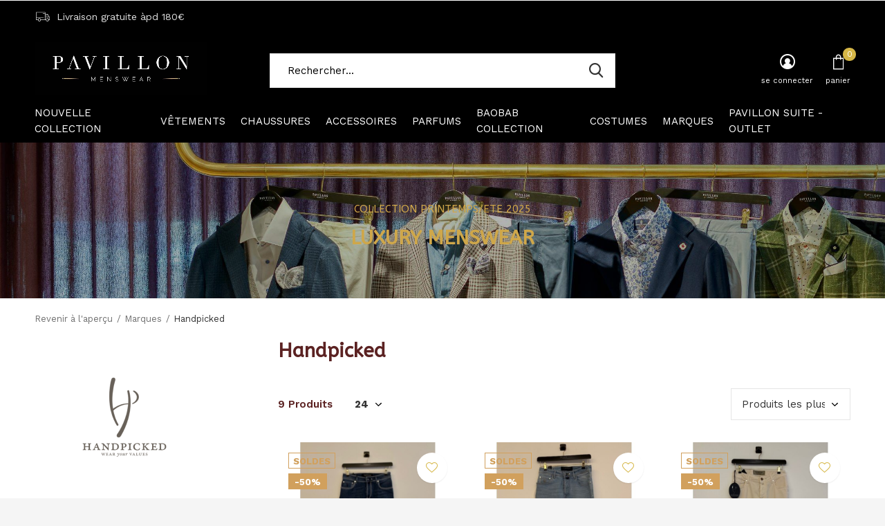

--- FILE ---
content_type: text/html;charset=utf-8
request_url: https://www.pavillonliege.be/brands/handpicked/
body_size: 12489
content:
<!doctype html>
<html class="new mobile  " lang="fr" dir="ltr">
	<head>
        <meta charset="utf-8"/>
<!-- [START] 'blocks/head.rain' -->
<!--

  (c) 2008-2026 Lightspeed Netherlands B.V.
  http://www.lightspeedhq.com
  Generated: 19-01-2026 @ 23:01:56

-->
<link rel="canonical" href="https://www.pavillonliege.be/brands/handpicked/"/>
<link rel="alternate" href="https://www.pavillonliege.be/index.rss" type="application/rss+xml" title="Nouveaux produits"/>
<meta name="robots" content="noodp,noydir"/>
<meta property="og:url" content="https://www.pavillonliege.be/brands/handpicked/?source=facebook"/>
<meta property="og:site_name" content="PAVILLON"/>
<meta property="og:title" content="Handpicked"/>
<meta property="og:description" content="Hand Picked est une marque italienne spécialiste du jean haut de gamme pour homme. Depuis 30 ans, Hand Picked confectionne des jeans de luxe grâce à l&#039;utilis"/>
<!--[if lt IE 9]>
<script src="https://cdn.webshopapp.com/assets/html5shiv.js?2025-02-20"></script>
<![endif]-->
<!-- [END] 'blocks/head.rain' -->
		<meta charset="utf-8">
		<meta http-equiv="x-ua-compatible" content="ie=edge">
		<title>Handpicked - PAVILLON</title>
		<meta name="description" content="Hand Picked est une marque italienne spécialiste du jean haut de gamme pour homme. Depuis 30 ans, Hand Picked confectionne des jeans de luxe grâce à l&#039;utilis">
		<meta name="keywords" content="Handpicked">
		<meta name="theme-color" content="#ffffff">
		<meta name="MobileOptimized" content="320">
		<meta name="HandheldFriendly" content="true">
<!-- 		<meta name="viewport" content="width=device-width,initial-scale=1,maximum-scale=1,viewport-fit=cover,target-densitydpi=device-dpi,shrink-to-fit=no"> -->
    <meta name="viewport" content="width=device-width, initial-scale=1.0, maximum-scale=5.0, user-scalable=no">
    <meta name="apple-mobile-web-app-capable" content="yes">
    <meta name="apple-mobile-web-app-status-bar-style" content="black">
		<meta name="author" content="https://www.dmws.nl">
		<link rel="preload" as="style" href="https://cdn.webshopapp.com/assets/gui-2-0.css?2025-02-20">
		<link rel="preload" as="style" href="https://cdn.webshopapp.com/assets/gui-responsive-2-0.css?2025-02-20">
		<link rel="preload" href="https://fonts.googleapis.com/css?family=Work%20Sans:100,300,400,500,600,700,800,900%7CABeeZee:100,300,400,500,600,700,800,900&display=block" as="style">
		<link rel="preload" as="style" href="https://cdn.webshopapp.com/shops/310071/themes/162415/assets/fixed.css?2025121812152120210105160803">
    <link rel="preload" as="style" href="https://cdn.webshopapp.com/shops/310071/themes/162415/assets/screen.css?2025121812152120210105160803">
		<link rel="preload" as="style" href="https://cdn.webshopapp.com/shops/310071/themes/162415/assets/custom.css?2025121812152120210105160803">
		<link rel="preload" as="font" href="https://cdn.webshopapp.com/shops/310071/themes/162415/assets/icomoon.woff2?2025121812152120210105160803">
		<link rel="preload" as="script" href="https://cdn.webshopapp.com/assets/jquery-1-9-1.js?2025-02-20">
		<link rel="preload" as="script" href="https://cdn.webshopapp.com/assets/jquery-ui-1-10-1.js?2025-02-20">
		<link rel="preload" as="script" href="https://cdn.webshopapp.com/shops/310071/themes/162415/assets/scripts.js?2025121812152120210105160803">
		<link rel="preload" as="script" href="https://cdn.webshopapp.com/shops/310071/themes/162415/assets/custom.js?2025121812152120210105160803">
    <link rel="preload" as="script" href="https://cdn.webshopapp.com/assets/gui.js?2025-02-20">
		<link href="https://fonts.googleapis.com/css?family=Work%20Sans:100,300,400,500,600,700,800,900%7CABeeZee:100,300,400,500,600,700,800,900&display=block" rel="stylesheet" type="text/css">
		<link rel="stylesheet" media="screen" href="https://cdn.webshopapp.com/assets/gui-2-0.css?2025-02-20">
		<link rel="stylesheet" media="screen" href="https://cdn.webshopapp.com/assets/gui-responsive-2-0.css?2025-02-20">
    <link rel="stylesheet" media="screen" href="https://cdn.webshopapp.com/shops/310071/themes/162415/assets/fixed.css?2025121812152120210105160803">
		<link rel="stylesheet" media="screen" href="https://cdn.webshopapp.com/shops/310071/themes/162415/assets/screen.css?2025121812152120210105160803">
		<link rel="stylesheet" media="screen" href="https://cdn.webshopapp.com/shops/310071/themes/162415/assets/custom.css?2025121812152120210105160803">
		<link rel="icon" type="image/x-icon" href="https://cdn.webshopapp.com/shops/310071/themes/162415/v/632358/assets/favicon.png?20210407174538">
		<link rel="apple-touch-icon" href="https://cdn.webshopapp.com/shops/310071/themes/162415/assets/apple-touch-icon.png?2025121812152120210105160803">
		<link rel="mask-icon" href="https://cdn.webshopapp.com/shops/310071/themes/162415/assets/safari-pinned-tab.svg?2025121812152120210105160803" color="#000000">
		<link rel="manifest" href="https://cdn.webshopapp.com/shops/310071/themes/162415/assets/manifest.json?2025121812152120210105160803">
		<link rel="preconnect" href="https://ajax.googleapis.com">
		<link rel="preconnect" href="//cdn.webshopapp.com/">
		<link rel="preconnect" href="https://fonts.googleapis.com">
		<link rel="preconnect" href="https://fonts.gstatic.com" crossorigin>
		<link rel="dns-prefetch" href="https://ajax.googleapis.com">
		<link rel="dns-prefetch" href="//cdn.webshopapp.com/">	
		<link rel="dns-prefetch" href="https://fonts.googleapis.com">
		<link rel="dns-prefetch" href="https://fonts.gstatic.com" crossorigin>
    <script src="https://cdn.webshopapp.com/assets/jquery-1-9-1.js?2025-02-20"></script>
    <script src="https://cdn.webshopapp.com/assets/jquery-ui-1-10-1.js?2025-02-20"></script>
		<meta name="msapplication-config" content="https://cdn.webshopapp.com/shops/310071/themes/162415/assets/browserconfig.xml?2025121812152120210105160803">
<meta property="og:title" content="Handpicked">
<meta property="og:type" content="website"> 
<meta property="og:description" content="Hand Picked est une marque italienne spécialiste du jean haut de gamme pour homme. Depuis 30 ans, Hand Picked confectionne des jeans de luxe grâce à l&#039;utilis">
<meta property="og:site_name" content="PAVILLON">
<meta property="og:url" content="https://www.pavillonliege.be/">
<meta property="og:image" content="https://cdn.webshopapp.com/shops/310071/themes/162415/assets/hero-1-image.jpg?2025121812152120210105160803">
<meta name="twitter:title" content="Handpicked">
<meta name="twitter:description" content="Hand Picked est une marque italienne spécialiste du jean haut de gamme pour homme. Depuis 30 ans, Hand Picked confectionne des jeans de luxe grâce à l&#039;utilis">
<meta name="twitter:site" content="PAVILLON">
<meta name="twitter:card" content="https://cdn.webshopapp.com/shops/310071/themes/162415/v/2597142/assets/logo.png?20250320091217">
<meta name="twitter:image" content="https://cdn.webshopapp.com/shops/310071/themes/162415/assets/hero-1-image.jpg?2025121812152120210105160803">
<script type="application/ld+json">
  [
        {
      "@context": "http://schema.org/",
      "@type": "Organization",
      "url": "https://www.pavillonliege.be/",
      "name": "PAVILLON",
      "legalName": "PAVILLON",
      "description": "Hand Picked est une marque italienne spécialiste du jean haut de gamme pour homme. Depuis 30 ans, Hand Picked confectionne des jeans de luxe grâce à l&#039;utilis",
      "logo": "https://cdn.webshopapp.com/shops/310071/themes/162415/v/2597142/assets/logo.png?20250320091217",
      "image": "https://cdn.webshopapp.com/shops/310071/themes/162415/assets/hero-1-image.jpg?2025121812152120210105160803",
      "contactPoint": {
        "@type": "ContactPoint",
        "contactType": "Customer service",
        "telephone": "+32 (0)4 338 20 58"
      },
      "address": {
        "@type": "PostalAddress",
        "streetAddress": "Route du Condroz 92A",
        "addressLocality": "BELGIQUE",
        "postalCode": "4100 BONCELLES",
        "addressCountry": "FR"
      }
         
    },
    { 
      "@context": "http://schema.org", 
      "@type": "WebSite", 
      "url": "https://www.pavillonliege.be/", 
      "name": "PAVILLON",
      "description": "Hand Picked est une marque italienne spécialiste du jean haut de gamme pour homme. Depuis 30 ans, Hand Picked confectionne des jeans de luxe grâce à l&#039;utilis",
      "author": [
        {
          "@type": "Organization",
          "url": "https://www.dmws.nl/",
          "name": "DMWS B.V.",
          "address": {
            "@type": "PostalAddress",
            "streetAddress": "Klokgebouw 195 (Strijp-S)",
            "addressLocality": "Eindhoven",
            "addressRegion": "NB",
            "postalCode": "5617 AB",
            "addressCountry": "NL"
          }
        }
      ]
    }
  ]
</script>    	</head>
	<body>
  	    <ul class="hidden-data hidden"><li>310071</li><li>162415</li><li>nee</li><li>fr</li><li>live</li><li>contact//pavillonliege/be</li><li>https://www.pavillonliege.be/</li></ul><div id="root" ><header id="top" class="v1 static"><p id="logo" ><a href="https://www.pavillonliege.be/" accesskey="h"><img src="https://cdn.webshopapp.com/shops/310071/themes/162415/v/2597142/assets/logo.png?20250320091217" alt="PAVILLON"></a></p><nav id="skip"><ul><li><a href="#nav" accesskey="n">Ga naar navigatie (n)</a></li><li><a href="#content" accesskey="c">Ga naar inhoud (c)</a></li><li><a href="#footer" accesskey="f">Ga naar footer (f)</a></li></ul></nav><nav id="nav" aria-label="catégories" class=""><ul><li class="menu-uppercase"><a  href="https://www.pavillonliege.be/nouvelle-collection/">NOUVELLE COLLECTION</a></li><li class="menu-uppercase"><a  href="https://www.pavillonliege.be/vetements/">VÊTEMENTS</a><div><div><h3><a href="https://www.pavillonliege.be/vetements/manteaux-vestes/">MANTEAUX &amp; VESTES</a></h3></div><div><h3><a href="https://www.pavillonliege.be/vetements/blazers-gilets/">BLAZERS &amp; GILETS</a></h3></div><div><h3><a href="https://www.pavillonliege.be/vetements/pulls/">PULLS</a></h3></div><div><h3><a href="https://www.pavillonliege.be/vetements/chemises/">CHEMISES</a></h3></div><div><h3><a href="https://www.pavillonliege.be/vetements/t-shirts-polos/">T-SHIRTS &amp; POLOS</a></h3></div><div><h3><a href="https://www.pavillonliege.be/vetements/jeans/">JEANS</a></h3></div><div><h3><a href="https://www.pavillonliege.be/vetements/pantalons/">PANTALONS</a></h3></div><div><h3><a href="https://www.pavillonliege.be/vetements/shorts/">SHORTS</a></h3></div></div></li><li class="menu-uppercase"><a  href="https://www.pavillonliege.be/chaussures/">CHAUSSURES</a><div><div><h3><a href="https://www.pavillonliege.be/chaussures/chaussures/">CHAUSSURES</a></h3></div><div><h3><a href="https://www.pavillonliege.be/chaussures/sneakers/">SNEAKERS</a></h3></div><div><h3><a href="https://www.pavillonliege.be/chaussures/entretien-accessoires/">ENTRETIEN &amp; ACCESSOIRES</a></h3></div></div></li><li class="menu-uppercase"><a  href="https://www.pavillonliege.be/accessoires/">ACCESSOIRES</a><div><div><h3><a href="https://www.pavillonliege.be/accessoires/sous-vetements/">SOUS-VETEMENTS</a></h3></div><div><h3><a href="https://www.pavillonliege.be/accessoires/casquettes/">CASQUETTES </a></h3></div><div><h3><a href="https://www.pavillonliege.be/accessoires/ceintures/">CEINTURES</a></h3></div><div><h3><a href="https://www.pavillonliege.be/accessoires/foulards-echarpes/">FOULARDS &amp; ÉCHARPES</a></h3></div><div><h3><a href="https://www.pavillonliege.be/accessoires/cravates/">CRAVATES</a></h3></div><div><h3><a href="https://www.pavillonliege.be/accessoires/pochettes/">POCHETTES</a></h3></div></div></li><li class="menu-uppercase"><a  href="https://www.pavillonliege.be/parfums/">PARFUMS</a></li><li class="menu-uppercase"><a  href="https://www.pavillonliege.be/baobab-collection/">BAOBAB COLLECTION</a><div><div><h3><a href="https://www.pavillonliege.be/baobab-collection/bougies/">BOUGIES</a></h3></div><div><h3><a href="https://www.pavillonliege.be/baobab-collection/diffuseurs-de-parfum/">DIFFUSEURS DE PARFUM</a></h3></div><div><h3><a href="https://www.pavillonliege.be/baobab-collection/chandelles-bougeoirs/">CHANDELLES &amp; BOUGEOIRS</a></h3></div><div><h3><a href="https://www.pavillonliege.be/baobab-collection/my-first-baobab/">MY FIRST BAOBAB</a></h3></div><div><h3><a href="https://www.pavillonliege.be/baobab-collection/accessoires/">ACCESSOIRES</a></h3></div><div><h3><a href="https://www.pavillonliege.be/baobab-collection/recharges/">RECHARGES</a></h3></div></div></li><li class="menu-uppercase"><a  href="https://www.pavillonliege.be/costumes/">COSTUMES</a></li><li class="menu-uppercase"><a  href="https://www.pavillonliege.be/marques/">MARQUES</a><div><div><h3><a href="https://www.pavillonliege.be/marques/hogan/">HOGAN</a></h3></div><div><h3><a href="https://www.pavillonliege.be/marques/jacob-cohen/">JACOB COHEN</a></h3></div><div><h3><a href="https://www.pavillonliege.be/marques/parajumpers/">PARAJUMPERS</a></h3></div><div><h3><a href="https://www.pavillonliege.be/marques/herno/">HERNO</a></h3></div><div><h3><a href="https://www.pavillonliege.be/marques/premiata/">PREMIATA</a></h3></div><div><h3><a href="https://www.pavillonliege.be/marques/baobab-collection/">BAOBAB COLLECTION</a></h3></div><div><h3><a href="https://www.pavillonliege.be/marques/gran-sasso/">GRAN SASSO</a></h3></div><div><h3><a href="https://www.pavillonliege.be/marques/lardini/">LARDINI</a></h3></div><div><h3><a href="https://www.pavillonliege.be/marques/fusalp/">FUSALP</a></h3></div><div><h3><a href="https://www.pavillonliege.be/marques/doucals/">DOUCAL&#039;S</a></h3></div><div><h3><a href="https://www.pavillonliege.be/marques/fedeli/">FEDELI</a></h3></div><div><h3><a href="https://www.pavillonliege.be/marques/pt-torino/">PT TORINO </a></h3></div><div><h3><a href="https://www.pavillonliege.be/marques/la-boucle/">LA BOUCLE </a></h3></div><div><h3><a href="https://www.pavillonliege.be/marques/bolzonella/">BOLZONELLA</a></h3></div><div><h3><a href="https://www.pavillonliege.be/marques/pierre-louis-mascia/">PIERRE-LOUIS MASCIA</a></h3></div><div><h3><a href="https://www.pavillonliege.be/marques/creed-since-1760/">CREED Since 1760</a></h3></div><div><h3><a href="https://www.pavillonliege.be/marques/handpicked/">HANDPICKED</a></h3></div><div><h3><a href="https://www.pavillonliege.be/marques/berwich/">BERWICH</a></h3></div><div><h3><a href="https://www.pavillonliege.be/marques/mc-alson/">MC ALSON</a></h3></div><div><h3><a href="https://www.pavillonliege.be/marques/latorre/">LATORRE</a></h3></div><div><h3><a href="https://www.pavillonliege.be/marques/rosi-collection/">ROSI COLLECTION</a></h3></div><div><h3><a href="https://www.pavillonliege.be/marques/alberto-luti/">ALBERTO LUTI</a></h3></div><div><h3><a href="https://www.pavillonliege.be/marques/rivieras/">RIVIERAS</a></h3></div><div><h3><a href="https://www.pavillonliege.be/marques/rfr/">RFR </a></h3></div><div><h3><a href="https://www.pavillonliege.be/marques/scabal/">SCABAL</a></h3></div><div><h3><a href="https://www.pavillonliege.be/marques/eton/">ETON</a></h3></div><div><h3><a href="https://www.pavillonliege.be/marques/santaniello/">Santaniello</a></h3></div></div></li><li class="menu-uppercase"><a  href="https://www.pavillonliege.be/pavillon-suite-outlet/">PAVILLON Suite - OUTLET</a><div><div><h3><a href="https://www.pavillonliege.be/pavillon-suite-outlet/vestes-blousons-manteaux/">VESTES, BLOUSONS &amp; MANTEAUX</a></h3></div><div><h3><a href="https://www.pavillonliege.be/pavillon-suite-outlet/blazers-gilets/">BLAZERS &amp; GILETS</a></h3></div><div><h3><a href="https://www.pavillonliege.be/pavillon-suite-outlet/pulls-sweats/">PULLS &amp; SWEATS</a></h3></div><div><h3><a href="https://www.pavillonliege.be/pavillon-suite-outlet/chemises/">CHEMISES</a></h3></div><div><h3><a href="https://www.pavillonliege.be/pavillon-suite-outlet/t-shirts-polos/">T-SHIRTS &amp; POLOS</a></h3></div><div><h3><a href="https://www.pavillonliege.be/pavillon-suite-outlet/jeans/">JEANS</a></h3></div><div><h3><a href="https://www.pavillonliege.be/pavillon-suite-outlet/pantalons/">PANTALONS</a></h3></div><div><h3><a href="https://www.pavillonliege.be/pavillon-suite-outlet/shorts/">SHORTS</a></h3></div><div><h3><a href="https://www.pavillonliege.be/pavillon-suite-outlet/chaussures/">CHAUSSURES</a></h3></div><div><h3><a href="https://www.pavillonliege.be/pavillon-suite-outlet/sneakers/">SNEAKERS</a></h3></div></div></li></ul><ul><li class="search"><a href="./"><i class="icon-zoom2"></i><span>rechercher</span></a></li><li class="login"><a href=""><i class="icon-user-circle"></i><span>se connecter</span></a></li><li class="cart"><a href="https://www.pavillonliege.be/cart/"><i class="icon-bag3"></i><span>panier</span><span class="no">0</span></a></li></ul></nav><div class="bar"><ul class="list-usp"><li><i class="icon-truck"></i> Livraison gratuite àpd 180€</li></ul></div><form action="https://www.pavillonliege.be/search/" method="get" id="formSearch" data-search-type="desktop"><p><label for="q">Rechercher...</label><input id="q" name="q" type="search" value="" autocomplete="off" required data-input="desktop"><button type="submit">Rechercher</button></p><div class="search-autocomplete" data-search-type="desktop"><ul class="list-cart small m20"></ul><h2>Suggestions</h2><ul class="list-box"><li><a href="https://www.pavillonliege.be/tags/boxer/">Boxer</a></li><li><a href="https://www.pavillonliege.be/tags/ferrante/">Ferrante</a></li><li><a href="https://www.pavillonliege.be/tags/hackett-london/">Hackett London</a></li><li><a href="https://www.pavillonliege.be/tags/menswear/">Menswear</a></li><li><a href="https://www.pavillonliege.be/tags/printemps/">Printemps</a></li><li><a href="https://www.pavillonliege.be/tags/accessoires/">accessoires</a></li><li><a href="https://www.pavillonliege.be/tags/baobab/">baobab</a></li><li><a href="https://www.pavillonliege.be/tags/blazer/">blazer</a></li><li><a href="https://www.pavillonliege.be/tags/boncelles/">boncelles</a></li><li><a href="https://www.pavillonliege.be/tags/bougies/">bougies</a></li></ul></div></form></header><main id="content" class="dmws_perfect-filter-page"><header class="heading-wide text-center"><h2><span>COLLECTION PRINTEMPS/ETE 2025</span> LUXURY MENSWEAR</h2><figure><img src="https://cdn.webshopapp.com/shops/310071/themes/162415/v/737540/assets/announcement-image.jpg?20210623181153" alt="Handpicked" width="1900" height="225"></figure></header><nav class="nav-breadcrumbs mobile-hide"><ul><li><a href="https://www.pavillonliege.be/brands/">Revenir à l&#039;aperçu</a></li><li><a href="https://www.pavillonliege.be/brands/">Marques</a></li><li>Handpicked</li></ul></nav><div class="cols-c "><article><header><h1 class="m20">Handpicked</h1><p class="link-btn wide desktop-hide"><a href="./" class="b toggle-filters">Filter</a></p></header><form action="https://www.pavillonliege.be/brands/handpicked/" method="get" class="form-sort" id="filter_form"><h5 style="z-index: 45;" class="mobile-hide">9 Produits</h5><p class="blank strong"><label for="limit">Afficher:</label><select id="limit" name="limit" onchange="$('#formSortModeLimit').submit();"><option value="12">12</option><option value="24" selected="selected">24</option><option value="36">36</option><option value="72">72</option></select></p><p class="text-right"><label class="hidden" for="sort">Trier par:</label><select id="sortselect" name="sort"><option value="sort-by" selected disabled>Trier par</option><option value="popular">Les plus vus</option><option value="newest" selected="selected">Produits les plus récents</option><option value="lowest">Prix le plus bas</option><option value="highest">Prix le plus élevé</option><option value="asc">Noms en ordre croissant</option><option value="desc">Noms en ordre décroissant</option></select></p></form><ul class="list-collection  "><li class=" " data-url="https://www.pavillonliege.be/jean-ravello-c02845-w2-002.html?format=json" data-image-size="410x610x"><div class="img"><figure><a href="https://www.pavillonliege.be/jean-ravello-c02845-w2-002.html"><img src="https://dummyimage.com/660x660/fff.png/fff" data-src="https://cdn.webshopapp.com/shops/310071/files/488490210/660x660x2/jean-ravello-c02845-w2-002.jpg" alt="Jean RAVELLO C02845 W2 002" width="310" height="310" class="first-image"></a></figure><form action="https://www.pavillonliege.be/cart/add/311244879/" method="post" class="variant-select-snippet" data-novariantid="156678951" data-problem="https://www.pavillonliege.be/jean-ravello-c02845-w2-002.html"><p><span class="variant"><select></select></span><button class="add-size-to-cart full-width" type="">Ajouter au panier</button></p></form><p class="btn"><a href="javascript:;" class="open-login"><i class="icon-heart"></i><span>Login pour la liste de souhaits</span></a></p></div><ul class="label"><li class="overlay-c mobile-hide">Soldes</li><li class="overlay-c fill">-50%</li></ul><p>Handpicked</p><h3 ><a href="https://www.pavillonliege.be/jean-ravello-c02845-w2-002.html">Jean RAVELLO C02845 W2 002</a></h3><p class="price">€160,00<span>€320,00</span><span class="legal">Taxes incluses</span></p></li><li class=" " data-url="https://www.pavillonliege.be/jean-ravello-limited-wash-4-handpicked.html?format=json" data-image-size="410x610x"><div class="img"><figure><a href="https://www.pavillonliege.be/jean-ravello-limited-wash-4-handpicked.html"><img src="https://dummyimage.com/660x660/fff.png/fff" data-src="https://cdn.webshopapp.com/shops/310071/files/488493654/660x660x2/jean-ravello-limited-wash-4-handpicked.jpg" alt="Jean Ravello Limited Wash 4 HandPicked" width="310" height="310" class="first-image"></a></figure><form action="https://www.pavillonliege.be/cart/add/310596243/" method="post" class="variant-select-snippet" data-novariantid="156340610" data-problem="https://www.pavillonliege.be/jean-ravello-limited-wash-4-handpicked.html"><p><span class="variant"><select></select></span><button class="add-size-to-cart full-width" type="">Ajouter au panier</button></p></form><p class="btn"><a href="javascript:;" class="open-login"><i class="icon-heart"></i><span>Login pour la liste de souhaits</span></a></p></div><ul class="label"><li class="overlay-c mobile-hide">Soldes</li><li class="overlay-c fill">-50%</li></ul><p>Handpicked</p><h3 ><a href="https://www.pavillonliege.be/jean-ravello-limited-wash-4-handpicked.html">Jean Ravello Limited Wash 4 HandPicked</a></h3><p class="price">€195,00<span>€390,00</span><span class="legal">Taxes incluses</span></p></li><li class=" " data-url="https://www.pavillonliege.be/pantalon-ravello-c-03299-s-110-handpicked.html?format=json" data-image-size="410x610x"><div class="img"><figure><a href="https://www.pavillonliege.be/pantalon-ravello-c-03299-s-110-handpicked.html"><img src="https://dummyimage.com/660x660/fff.png/fff" data-src="https://cdn.webshopapp.com/shops/310071/files/488492297/660x660x2/pantalon-ravello-c-03299-s-110-handpicked.jpg" alt="Pantalon RAVELLO C 03299 S 110 HandPicked" width="310" height="310" class="first-image"></a></figure><form action="https://www.pavillonliege.be/cart/add/309974073/" method="post" class="variant-select-snippet" data-novariantid="156037137" data-problem="https://www.pavillonliege.be/pantalon-ravello-c-03299-s-110-handpicked.html"><p><span class="variant"><select></select></span><button class="add-size-to-cart full-width" type="">Ajouter au panier</button></p></form><p class="btn"><a href="javascript:;" class="open-login"><i class="icon-heart"></i><span>Login pour la liste de souhaits</span></a></p></div><ul class="label"><li class="overlay-c mobile-hide">Soldes</li><li class="overlay-c fill">-50%</li></ul><p>Handpicked</p><h3 ><a href="https://www.pavillonliege.be/pantalon-ravello-c-03299-s-110-handpicked.html">Pantalon RAVELLO C 03299 S 110 HandPicked</a></h3><p class="price">€149,50<span>€299,00</span><span class="legal">Taxes incluses</span></p></li><li class=" " data-url="https://www.pavillonliege.be/jean-ravello-c-00919-w4-004-handpicked-155800560.html?format=json" data-image-size="410x610x"><div class="img"><figure><a href="https://www.pavillonliege.be/jean-ravello-c-00919-w4-004-handpicked-155800560.html"><img src="https://dummyimage.com/660x660/fff.png/fff" data-src="https://cdn.webshopapp.com/shops/310071/files/488492463/660x660x2/jean-ravello-c-00919-w4-004-handpicked.jpg" alt="Jean RAVELLO - C - 00919 - W4 - 004 Handpicked" width="310" height="310" class="first-image"></a></figure><form action="https://www.pavillonliege.be/cart/add/309521223/" method="post" class="variant-select-snippet" data-novariantid="155800560" data-problem="https://www.pavillonliege.be/jean-ravello-c-00919-w4-004-handpicked-155800560.html"><p><span class="variant"><select></select></span><button class="add-size-to-cart full-width" type="">Ajouter au panier</button></p></form><p class="btn"><a href="javascript:;" class="open-login"><i class="icon-heart"></i><span>Login pour la liste de souhaits</span></a></p></div><ul class="label"><li class="overlay-c mobile-hide">Soldes</li><li class="overlay-c fill">-50%</li></ul><p>Handpicked</p><h3 ><a href="https://www.pavillonliege.be/jean-ravello-c-00919-w4-004-handpicked-155800560.html">Jean RAVELLO - C - 00919 - W4 - 004 Handpicked</a></h3><p class="price">€169,50<span>€339,00</span><span class="legal">Taxes incluses</span></p></li><li class=" " data-url="https://www.pavillonliege.be/jean-bleu-clair-delave-badge-jaune-handpicked.html?format=json" data-image-size="410x610x"><div class="img"><figure><a href="https://www.pavillonliege.be/jean-bleu-clair-delave-badge-jaune-handpicked.html"><img src="https://dummyimage.com/660x660/fff.png/fff" data-src="https://cdn.webshopapp.com/shops/310071/files/457922596/660x660x2/jean-bleu-clair-delave-badge-jaune-handpicked.jpg" alt="Jean bleu clair délavé badge jaune - Handpicked" width="310" height="310" class="first-image"></a></figure><form action="https://www.pavillonliege.be/cart/add/296662608/" method="post" class="variant-select-snippet" data-novariantid="149960674" data-problem="https://www.pavillonliege.be/jean-bleu-clair-delave-badge-jaune-handpicked.html"><p><span class="variant"><select></select></span><button class="add-size-to-cart full-width" type="">Ajouter au panier</button></p></form><p class="btn"><a href="javascript:;" class="open-login"><i class="icon-heart"></i><span>Login pour la liste de souhaits</span></a></p></div><ul class="label"><li class="overlay-c mobile-hide">Soldes</li><li class="overlay-c fill">-50%</li></ul><p>Handpicked</p><h3 ><a href="https://www.pavillonliege.be/jean-bleu-clair-delave-badge-jaune-handpicked.html">Jean bleu clair délavé badge jaune - Handpicked</a></h3><p class="price">€169,50<span>€339,00</span><span class="legal">Taxes incluses</span></p></li><li class=" " data-url="https://www.pavillonliege.be/pantalon-acquerello-azzurro-handpicked.html?format=json" data-image-size="410x610x"><div class="img"><figure><a href="https://www.pavillonliege.be/pantalon-acquerello-azzurro-handpicked.html"><img src="https://dummyimage.com/660x660/fff.png/fff" data-src="https://cdn.webshopapp.com/shops/310071/files/457924245/660x660x2/pantalon-acquerello-azzurro-handpicked.jpg" alt="Pantalon Acquerello Azzurro -  Handpicked" width="310" height="310" class="first-image"></a></figure><form action="https://www.pavillonliege.be/cart/add/296661267/" method="post" class="variant-select-snippet" data-novariantid="149960289" data-problem="https://www.pavillonliege.be/pantalon-acquerello-azzurro-handpicked.html"><p><span class="variant"><select></select></span><button class="add-size-to-cart full-width" type="">Ajouter au panier</button></p></form><p class="btn"><a href="javascript:;" class="open-login"><i class="icon-heart"></i><span>Login pour la liste de souhaits</span></a></p></div><ul class="label"><li class="overlay-c mobile-hide">Soldes</li><li class="overlay-c fill">-50%</li></ul><p>Handpicked</p><h3 ><a href="https://www.pavillonliege.be/pantalon-acquerello-azzurro-handpicked.html">Pantalon Acquerello Azzurro -  Handpicked</a></h3><p class="price">€149,50<span>€299,00</span><span class="legal">Taxes incluses</span></p></li><li class=" " data-url="https://www.pavillonliege.be/pantalon-foret-noire-en-velours-de-coton-souple-et.html?format=json" data-image-size="410x610x"><div class="img"><figure><a href="https://www.pavillonliege.be/pantalon-foret-noire-en-velours-de-coton-souple-et.html"><img src="https://dummyimage.com/660x660/fff.png/fff" data-src="https://cdn.webshopapp.com/shops/310071/files/475969276/660x660x2/pantalon-foret-noire-en-velours-de-coton-souple-et.jpg" alt="Pantalon Forêt-Noire en velours de coton souple et côtelé - Handpicked" width="310" height="310" class="first-image"></a></figure><form action="https://www.pavillonliege.be/cart/add/288552618/" method="post" class="variant-select-snippet" data-novariantid="146132658" data-problem="https://www.pavillonliege.be/pantalon-foret-noire-en-velours-de-coton-souple-et.html"><p><span class="variant"><select></select></span><button class="add-size-to-cart full-width" type="">Ajouter au panier</button></p></form><p class="btn"><a href="javascript:;" class="open-login"><i class="icon-heart"></i><span>Login pour la liste de souhaits</span></a></p></div><ul class="label"><li class="overlay-c mobile-hide">Soldes</li><li class="overlay-c fill">-50%</li></ul><p>Handpicked</p><h3 ><a href="https://www.pavillonliege.be/pantalon-foret-noire-en-velours-de-coton-souple-et.html">Pantalon Forêt-Noire en velours de coton souple et côtelé - Handpicked</a></h3><p class="price">€139,50<span>€279,00</span><span class="legal">Taxes incluses</span></p></li><li class=" " data-url="https://www.pavillonliege.be/jean-en-coton-leger-noir-badge-brun-handpicked.html?format=json" data-image-size="410x610x"><div class="img"><figure><a href="https://www.pavillonliege.be/jean-en-coton-leger-noir-badge-brun-handpicked.html"><img src="https://dummyimage.com/660x660/fff.png/fff" data-src="https://cdn.webshopapp.com/shops/310071/files/488490636/660x660x2/jean-en-coton-leger-noir-badge-brun-handpicked.jpg" alt="Jean en coton léger noir badge brun - Handpicked" width="310" height="310" class="first-image"></a></figure><form action="https://www.pavillonliege.be/cart/add/288549062/" method="post" class="variant-select-snippet" data-novariantid="146131300" data-problem="https://www.pavillonliege.be/jean-en-coton-leger-noir-badge-brun-handpicked.html"><p><span class="variant"><select></select></span><button class="add-size-to-cart full-width" type="">Ajouter au panier</button></p></form><p class="btn"><a href="javascript:;" class="open-login"><i class="icon-heart"></i><span>Login pour la liste de souhaits</span></a></p></div><ul class="label"><li class="overlay-c mobile-hide">Soldes</li><li class="overlay-c fill">-50%</li></ul><p>Handpicked</p><h3 ><a href="https://www.pavillonliege.be/jean-en-coton-leger-noir-badge-brun-handpicked.html">Jean en coton léger noir badge brun - Handpicked</a></h3><p class="price">€139,50<span>€279,00</span><span class="legal">Taxes incluses</span></p></li><li class=" " data-url="https://www.pavillonliege.be/jean-orvieto-blanc-badge-daim-brun-handpicked.html?format=json" data-image-size="410x610x"><div class="img"><figure><a href="https://www.pavillonliege.be/jean-orvieto-blanc-badge-daim-brun-handpicked.html"><img src="https://dummyimage.com/660x660/fff.png/fff" data-src="https://cdn.webshopapp.com/shops/310071/files/424122417/660x660x2/jean-orvieto-blanc-badge-daim-orange.jpg" alt="Jean Orvieto Blanc - Badge Daim Orange" width="310" height="310" class="first-image"></a></figure><form action="https://www.pavillonliege.be/cart/add/279843857/" method="post" class="variant-select-snippet" data-novariantid="141705412" data-problem="https://www.pavillonliege.be/jean-orvieto-blanc-badge-daim-brun-handpicked.html"><p><span class="variant"><select></select></span><button class="add-size-to-cart full-width" type="">Ajouter au panier</button></p></form><p class="btn"><a href="javascript:;" class="open-login"><i class="icon-heart"></i><span>Login pour la liste de souhaits</span></a></p></div><ul class="label"><li class="overlay-c mobile-hide">Soldes</li><li class="overlay-c fill">-50%</li></ul><p>Handpicked</p><h3 ><a href="https://www.pavillonliege.be/jean-orvieto-blanc-badge-daim-brun-handpicked.html">Jean Orvieto Blanc - Badge Daim Orange</a></h3><p class="price">€134,50<span>€269,00</span><span class="legal">Taxes incluses</span></p></li></ul><hr><footer class="text-center m70"><p>Vu de 9 à 9 produits</p></footer><footer><p>Hand Picked est une marque italienne spécialiste du jean haut de gamme pour homme. Depuis 30 ans, Hand Picked confectionne des jeans de luxe grâce à l'utilisation de matières de qualité, uniques sur le marché. Les jeans Hand Picked sont le fruit du savoir-faire italien, basé sur l'emploi de tissus innovants et un travail artisanal sans égal. Le denim devient une véritable œuvre d'art où chaque détail a son importance. Les jeans Hand Picked sont des pièces intemporelles, modernes et éco-responsables. </p></footer></article><aside><form action="https://www.pavillonliege.be/brands/handpicked/" method="get" class="form-filter" id="filter_form"><h5 class="desktop-hide">Filtrer par</h5><input type="hidden" name="limit" value="24" id="filter_form_limit_vertical" /><input type="hidden" name="sort" value="newest" id="filter_form_sort_vertical" /><figure><img src="https://cdn.webshopapp.com/shops/310071/files/455380871/520x460x2/image.jpg" alt="Handpicked" width="260" height="230"></figure><h5 class="toggle ">Marques</h5><ul class=""><li><input id="filter_vertical_0" type="radio" name="brand" value="0" checked="checked"><label for="filter_vertical_0">
        Toutes les marques      </label></li><li><input id="filter_vertical_4518205" type="radio" name="brand" value="4518205" ><label for="filter_vertical_4518205">
        Handpicked      </label></li></ul><h5 class="toggle ">Prix</h5><div class="ui-slider-a "><p><label for="min">Min</label><input type="number" id="min" name="min" value="0" min="0"></p><p><label for="max">Max</label><input type="text" id="max" name="max" value="400" max="400"></p></div></form></aside></div></main><aside id="cart"><h5>Panier</h5><p>
    Il n&#039;y a aucun article dans votre panier...
  </p><p class="submit"><span><span>Montant à ajouter pour la livraison gratuite</span> €150,00</span><span class="strong"><span>Total avec les taxes</span> €0,00</span><a href="https://www.pavillonliege.be/cart/">Paiement</a></p></aside><form action="https://www.pavillonliege.be/account/loginPost/" method="post" id="login"><h5>Se connecter</h5><p><label for="lc">Adresse courriel</label><input type="email" id="lc" name="email" autocomplete='email' placeholder="Adresse courriel" required></p><p><label for="ld">Mot de passe</label><input type="password" id="ld" name="password" autocomplete='current-password' placeholder="Mot de passe" required><a href="https://www.pavillonliege.be/account/password/">Mot de passe oublié?</a></p><p><button class="side-login-button" type="submit">Se connecter</button></p><footer><ul class="list-checks"><li>Toutes vos commandes et retours en un seul endroit</li><li>Le processus de commande est encore plus rapide</li><li>Votre panier est stocké, toujours et partout</li></ul><p class="link-btn"><a class="" href="https://www.pavillonliege.be/account/register/">S&#039;inscrire</a></p></footer><input type="hidden" name="key" value="b6db96da2f23d880d9e18652115137db" /><input type="hidden" name="type" value="login" /></form><p id="compare-btn" ><a class="open-compare"><i class="icon-compare"></i><span>comparer</span><span class="compare-items" data-compare-items>0</span></a></p><aside id="compare"><h5>Comparer les produits</h5><ul class="list-cart compare-products"></ul><p class="submit"><span>You can compare a maximum of 5 products</span><a href="https://www.pavillonliege.be/compare/">Commencer la comparaison</a></p></aside><footer id="footer"><form id="formNewsletter" action="https://www.pavillonliege.be/account/newsletter/" method="post" class="form-newsletter"><input type="hidden" name="key" value="b6db96da2f23d880d9e18652115137db" /><h2 class="gui-page-title">Abonnez-vous à notre infolettre</h2><p>Recevez les dernières offres et promotions</p><p><label for="formNewsletterEmail">Adresse courriel</label><input type="email" id="formNewsletterEmail" name="email" placeholder="Adresse courriel" required><button type="submit" class="submit-newsletter">S&#039;abonner</button></p></form><nav><div><h3>Service à la clientèle</h3><ul><li><a href="https://www.pavillonliege.be/service/about/">À propos</a></li><li><a href="https://www.pavillonliege.be/service/general-terms-conditions/">Conditions générales</a></li><li><a href="https://www.pavillonliege.be/service/privacy-policy/">Politique de confidentialité</a></li><li><a href="https://www.pavillonliege.be/service/livraisons-and-retours/">Livraisons &amp; retours</a></li><li><a href="https://www.pavillonliege.be/service/shipping-returns/">Retours &amp; Echanges</a></li></ul></div><div><h3>Mon compte</h3><ul><li><a href="https://www.pavillonliege.be/account/" title="S&#039;inscrire">S&#039;inscrire</a></li><li><a href="https://www.pavillonliege.be/account/orders/" title="Mes commandes">Mes commandes</a></li><li><a href="https://www.pavillonliege.be/account/wishlist/" title="Ma liste de souhaits">Ma liste de souhaits</a></li><li><a href="https://www.pavillonliege.be/compare/">Comparer les produits</a></li></ul></div><div><h3>Catégories</h3><ul><li><a href="https://www.pavillonliege.be/nouvelle-collection/">NOUVELLE COLLECTION</a></li><li><a href="https://www.pavillonliege.be/vetements/">VÊTEMENTS</a></li><li><a href="https://www.pavillonliege.be/chaussures/">CHAUSSURES</a></li><li><a href="https://www.pavillonliege.be/accessoires/">ACCESSOIRES</a></li><li><a href="https://www.pavillonliege.be/parfums/">PARFUMS</a></li><li><a href="https://www.pavillonliege.be/baobab-collection/">BAOBAB COLLECTION</a></li><li><a href="https://www.pavillonliege.be/costumes/">COSTUMES</a></li><li><a href="https://www.pavillonliege.be/marques/">MARQUES</a></li></ul></div><div><h3>À propos de nous</h3><ul class="contact-footer m10"><li><span class="strong">PAVILLON Menswear</span></li><li>Route du Condroz 92A</li><li>4100 BONCELLES</li><li>BELGIQUE</li></ul><ul class="contact-footer m10"><li>+32 (0)4 338 20 58</li><li><a href="/cdn-cgi/l/email-protection" class="__cf_email__" data-cfemail="3a5955544e5b594e7a4a5b4c535656555456535f5d5f14585f">[email&#160;protected]</a></li></ul></div><div class="double"><ul class="link-btn"><li class="callus"><a href="tel:+32 (0)4 338 20 58" class="a">Call us</a></li><li class="mailus"><a href="/cdn-cgi/l/email-protection#6e0d01001a0f0d1a2e1e0f18070202010002070b090b400c0b" class="a">Email us</a></li></ul><ul class="list-social"><li><a rel="external" href="https://www.facebook.com/pavillonmenswear"><i class="icon-facebook"></i><span>Facebook</span></a></li><li><a rel="external" href="https://www.instagram.com/pavillon_menswear/"><i class="icon-instagram"></i><span>Instagram</span></a></li></ul></div><figure><img data-src="https://cdn.webshopapp.com/shops/310071/themes/162415/assets/logo-upload-footer.png?2025121812152120210105160803" alt="PAVILLON" width="180" height="40"></figure></nav><ul class="list-payments dmws-payments"><li><img data-src="https://cdn.webshopapp.com/shops/310071/themes/162415/assets/z-mastercard.png?2025121812152120210105160803" alt="mastercard" width="45" height="21"></li><li><img data-src="https://cdn.webshopapp.com/shops/310071/themes/162415/assets/z-visa.png?2025121812152120210105160803" alt="visa" width="45" height="21"></li><li><img data-src="https://cdn.webshopapp.com/shops/310071/themes/162415/assets/z-banktransfer.png?2025121812152120210105160803" alt="banktransfer" width="45" height="21"></li><li><img data-src="https://cdn.webshopapp.com/shops/310071/themes/162415/assets/z-maestro.png?2025121812152120210105160803" alt="maestro" width="45" height="21"></li><li><img data-src="https://cdn.webshopapp.com/shops/310071/themes/162415/assets/z-mistercash.png?2025121812152120210105160803" alt="mistercash" width="45" height="21"></li><li><img data-src="https://cdn.webshopapp.com/shops/310071/themes/162415/assets/z-visaelectron.png?2025121812152120210105160803" alt="visaelectron" width="45" height="21"></li><li><img data-src="https://cdn.webshopapp.com/shops/310071/themes/162415/assets/z-belfius.png?2025121812152120210105160803" alt="belfius" width="45" height="21"></li><li><img data-src="https://cdn.webshopapp.com/shops/310071/themes/162415/assets/z-cartesbancaires.png?2025121812152120210105160803" alt="cartesbancaires" width="45" height="21"></li></ul><p class="copyright dmws-copyright">© Copyright <span class="date">2019</span> - Theme By <a href="https://dmws.nl/themes/" target="_blank" rel="noopener">DMWS</a> x <a href="https://plus.dmws.nl/" title="Upgrade your theme with Plus+ for Lightspeed" target="_blank" rel="noopener">Plus+</a>  - <a href="https://www.pavillonliege.be/rss/">Fil RSS</a></p></footer><script data-cfasync="false" src="/cdn-cgi/scripts/5c5dd728/cloudflare-static/email-decode.min.js"></script><script>
   var mobilemenuOpenSubsOnly = '0';
       var instaUser = false;
    var showSecondImage = 1;
  var newsLetterSeconds = '0';
   var test = 'test';
	var basicUrl = 'https://www.pavillonliege.be/';
  var ajaxTranslations = {"Add to cart":"Ajouter au panier","Wishlist":"Liste de souhaits","Add to wishlist":"Ajouter \u00e0 la liste de souhaits","Compare":"Comparer","Add to compare":"Ajouter pour comparer","Brands":"Marques","Discount":"R\u00e9duction","Delete":"Supprimer","Total excl. VAT":"Total sans les taxes","Shipping costs":"Frais d'exp\u00e9dition","Total incl. VAT":"Total avec les taxes","Read more":"Lire plus","Read less":"Lire moins","No products found":"Aucun produit n\u2019a \u00e9t\u00e9 trouv\u00e9","View all results":"Afficher tous les r\u00e9sultats","":""};
  var categories_shop = {"12306173":{"id":12306173,"parent":0,"path":["12306173"],"depth":1,"image":0,"type":"category","url":"nouvelle-collection","title":"NOUVELLE COLLECTION","description":"","count":190},"10367977":{"id":10367977,"parent":0,"path":["10367977"],"depth":1,"image":0,"type":"category","url":"vetements","title":"V\u00caTEMENTS","description":"","count":388,"subs":{"10367979":{"id":10367979,"parent":10367977,"path":["10367979","10367977"],"depth":2,"image":0,"type":"category","url":"vetements\/manteaux-vestes","title":"MANTEAUX & VESTES","description":"","count":163},"10367995":{"id":10367995,"parent":10367977,"path":["10367995","10367977"],"depth":2,"image":0,"type":"category","url":"vetements\/blazers-gilets","title":"BLAZERS & GILETS","description":"","count":99},"10367978":{"id":10367978,"parent":10367977,"path":["10367978","10367977"],"depth":2,"image":0,"type":"category","url":"vetements\/pulls","title":"PULLS","description":"","count":243},"10367982":{"id":10367982,"parent":10367977,"path":["10367982","10367977"],"depth":2,"image":0,"type":"category","url":"vetements\/chemises","title":"CHEMISES","description":"","count":108},"10367996":{"id":10367996,"parent":10367977,"path":["10367996","10367977"],"depth":2,"image":0,"type":"category","url":"vetements\/t-shirts-polos","title":"T-SHIRTS & POLOS","description":"","count":148},"10367980":{"id":10367980,"parent":10367977,"path":["10367980","10367977"],"depth":2,"image":0,"type":"category","url":"vetements\/jeans","title":"JEANS","description":"","count":100},"10367981":{"id":10367981,"parent":10367977,"path":["10367981","10367977"],"depth":2,"image":0,"type":"category","url":"vetements\/pantalons","title":"PANTALONS","description":"","count":98},"11304322":{"id":11304322,"parent":10367977,"path":["11304322","10367977"],"depth":2,"image":0,"type":"category","url":"vetements\/shorts","title":"SHORTS","description":"","count":0}}},"10367988":{"id":10367988,"parent":0,"path":["10367988"],"depth":1,"image":0,"type":"category","url":"chaussures","title":"CHAUSSURES","description":"","count":310,"subs":{"12831665":{"id":12831665,"parent":10367988,"path":["12831665","10367988"],"depth":2,"image":0,"type":"category","url":"chaussures\/chaussures","title":"CHAUSSURES","description":"","count":0},"10367989":{"id":10367989,"parent":10367988,"path":["10367989","10367988"],"depth":2,"image":0,"type":"category","url":"chaussures\/sneakers","title":"SNEAKERS","description":"","count":78},"10368001":{"id":10368001,"parent":10367988,"path":["10368001","10367988"],"depth":2,"image":0,"type":"category","url":"chaussures\/entretien-accessoires","title":"ENTRETIEN & ACCESSOIRES","description":"","count":180}}},"10367983":{"id":10367983,"parent":0,"path":["10367983"],"depth":1,"image":0,"type":"category","url":"accessoires","title":"ACCESSOIRES","description":"","count":1032,"subs":{"10368007":{"id":10368007,"parent":10367983,"path":["10368007","10367983"],"depth":2,"image":0,"type":"category","url":"accessoires\/sous-vetements","title":"SOUS-VETEMENTS","description":"","count":428},"10367999":{"id":10367999,"parent":10367983,"path":["10367999","10367983"],"depth":2,"image":0,"type":"category","url":"accessoires\/casquettes","title":"CASQUETTES ","description":"","count":95},"10367984":{"id":10367984,"parent":10367983,"path":["10367984","10367983"],"depth":2,"image":0,"type":"category","url":"accessoires\/ceintures","title":"CEINTURES","description":"","count":158},"10367998":{"id":10367998,"parent":10367983,"path":["10367998","10367983"],"depth":2,"image":0,"type":"category","url":"accessoires\/foulards-echarpes","title":"FOULARDS & \u00c9CHARPES","description":"","count":111},"10367986":{"id":10367986,"parent":10367983,"path":["10367986","10367983"],"depth":2,"image":0,"type":"category","url":"accessoires\/cravates","title":"CRAVATES","description":"","count":80},"10367985":{"id":10367985,"parent":10367983,"path":["10367985","10367983"],"depth":2,"image":0,"type":"category","url":"accessoires\/pochettes","title":"POCHETTES","description":"","count":136}}},"10368002":{"id":10368002,"parent":0,"path":["10368002"],"depth":1,"image":0,"type":"category","url":"parfums","title":"PARFUMS","description":"","count":36},"10367991":{"id":10367991,"parent":0,"path":["10367991"],"depth":1,"image":0,"type":"category","url":"baobab-collection","title":"BAOBAB COLLECTION","description":"","count":281,"subs":{"10367992":{"id":10367992,"parent":10367991,"path":["10367992","10367991"],"depth":2,"image":0,"type":"category","url":"baobab-collection\/bougies","title":"BOUGIES","description":"","count":120},"10367993":{"id":10367993,"parent":10367991,"path":["10367993","10367991"],"depth":2,"image":0,"type":"category","url":"baobab-collection\/diffuseurs-de-parfum","title":"DIFFUSEURS DE PARFUM","description":"","count":68},"10688628":{"id":10688628,"parent":10367991,"path":["10688628","10367991"],"depth":2,"image":0,"type":"category","url":"baobab-collection\/chandelles-bougeoirs","title":"CHANDELLES & BOUGEOIRS","description":"","count":7},"10688653":{"id":10688653,"parent":10367991,"path":["10688653","10367991"],"depth":2,"image":0,"type":"category","url":"baobab-collection\/my-first-baobab","title":"MY FIRST BAOBAB","description":"","count":37},"10367994":{"id":10367994,"parent":10367991,"path":["10367994","10367991"],"depth":2,"image":0,"type":"category","url":"baobab-collection\/accessoires","title":"ACCESSOIRES","description":"","count":31},"11098418":{"id":11098418,"parent":10367991,"path":["11098418","10367991"],"depth":2,"image":0,"type":"category","url":"baobab-collection\/recharges","title":"RECHARGES","description":"","count":27}}},"12361773":{"id":12361773,"parent":0,"path":["12361773"],"depth":1,"image":0,"type":"text","url":"costumes","title":"COSTUMES","description":"","count":3},"11190066":{"id":11190066,"parent":0,"path":["11190066"],"depth":1,"image":0,"type":"category","url":"marques","title":"MARQUES","description":"","count":1726,"subs":{"12373950":{"id":12373950,"parent":11190066,"path":["12373950","11190066"],"depth":2,"image":0,"type":"category","url":"marques\/hogan","title":"HOGAN","description":"","count":30},"12305036":{"id":12305036,"parent":11190066,"path":["12305036","11190066"],"depth":2,"image":455392697,"type":"category","url":"marques\/jacob-cohen","title":"JACOB COHEN","description":"","count":60},"11809413":{"id":11809413,"parent":11190066,"path":["11809413","11190066"],"depth":2,"image":455382496,"type":"category","url":"marques\/parajumpers","title":"PARAJUMPERS","description":"Parajumpers est une marque italienne de v\u00eatements d\u2019ext\u00e9rieur de luxe fond\u00e9e en 2006. Inspir\u00e9es de la vie quotidienne des Parajumpers d\u2019Anchorage, en Alaska, les collections sont r\u00e9alis\u00e9es dans des mati\u00e8res innovantes et durables.","count":79},"11190087":{"id":11190087,"parent":11190066,"path":["11190087","11190066"],"depth":2,"image":455382318,"type":"category","url":"marques\/herno","title":"HERNO","description":"Sp\u00e9cialiste de l\u2019imperm\u00e9able, Herno est devenue en trois g\u00e9n\u00e9rations une marque connue et reconnue dans le monde entier. Des doudounes de luxe, des vestes r\u00e9versibles, des manteaux en cachemire\u2026 de la technicit\u00e9 \u00e9l\u00e9gante.","count":60},"11839371":{"id":11839371,"parent":11190066,"path":["11839371","11190066"],"depth":2,"image":455388607,"type":"category","url":"marques\/premiata","title":"PREMIATA","description":"PREMIATA marie l\u2019innovation \u00e0 la tradition de la chaussure de luxe italienne.","count":44},"11190103":{"id":11190103,"parent":11190066,"path":["11190103","11190066"],"depth":2,"image":455391901,"type":"category","url":"marques\/baobab-collection","title":"BAOBAB COLLECTION","description":"","count":126},"12342039":{"id":12342039,"parent":11190066,"path":["12342039","11190066"],"depth":2,"image":455495016,"type":"category","url":"marques\/gran-sasso","title":"GRAN SASSO","description":"Gran Sasso une maison Italienne pour les hommes qui aiment \u00eatre chics et \u00e9l\u00e9gants en toutes circonstances.\r\nL'\u00e9l\u00e9gance et l'excellence \u00e0 l'italienne, une attitude plus active pour un look simple et \u00e9pur\u00e9.","count":49},"11190115":{"id":11190115,"parent":11190066,"path":["11190115","11190066"],"depth":2,"image":455386036,"type":"category","url":"marques\/lardini","title":"LARDINI","description":"La trame palpitante des v\u00eatements Lardini se tisse autour d\u2019un pr\u00e9cieux savoir-faire sartorial, perp\u00e9tu\u00e9 avec passion au fil des ans, qui d\u00e9finit et caract\u00e9rise chaque collection avec sa touche distinctive et exclusive.","count":170},"12483135":{"id":12483135,"parent":11190066,"path":["12483135","11190066"],"depth":2,"image":0,"type":"category","url":"marques\/fusalp","title":"FUSALP","description":"","count":54},"11190075":{"id":11190075,"parent":11190066,"path":["11190075","11190066"],"depth":2,"image":455387150,"type":"category","url":"marques\/doucals","title":"DOUCAL'S","description":"","count":56},"12100901":{"id":12100901,"parent":11190066,"path":["12100901","11190066"],"depth":2,"image":455388207,"type":"category","url":"marques\/fedeli","title":"FEDELI","description":"","count":117},"12351446":{"id":12351446,"parent":11190066,"path":["12351446","11190066"],"depth":2,"image":0,"type":"category","url":"marques\/pt-torino","title":"PT TORINO ","description":"","count":8},"12339622":{"id":12339622,"parent":11190066,"path":["12339622","11190066"],"depth":2,"image":455387696,"type":"category","url":"marques\/la-boucle","title":"LA BOUCLE ","description":"","count":65},"11190086":{"id":11190086,"parent":11190066,"path":["11190086","11190066"],"depth":2,"image":455392386,"type":"category","url":"marques\/bolzonella","title":"BOLZONELLA","description":"Bolzonella 1934 est une marque bas\u00e9e sur la vraie valeur du Made in Italy. Nos chemises, \u00e0 l'empreinte r\u00e9solument innovante, sont enti\u00e8rement fabriqu\u00e9es en Italie, notamment en V\u00e9n\u00e9tie.","count":169},"11190089":{"id":11190089,"parent":11190066,"path":["11190089","11190066"],"depth":2,"image":455389069,"type":"category","url":"marques\/pierre-louis-mascia","title":"PIERRE-LOUIS MASCIA","description":"","count":32},"12330394":{"id":12330394,"parent":11190066,"path":["12330394","11190066"],"depth":2,"image":455390543,"type":"category","url":"marques\/creed-since-1760","title":"CREED Since 1760","description":"","count":17},"11839370":{"id":11839370,"parent":11190066,"path":["11839370","11190066"],"depth":2,"image":455390434,"type":"category","url":"marques\/handpicked","title":"HANDPICKED","description":"","count":35},"11190114":{"id":11190114,"parent":11190066,"path":["11190114","11190066"],"depth":2,"image":455389754,"type":"category","url":"marques\/berwich","title":"BERWICH","description":"","count":72},"11190108":{"id":11190108,"parent":11190066,"path":["11190108","11190066"],"depth":2,"image":455390123,"type":"category","url":"marques\/mc-alson","title":"MC ALSON","description":"","count":83},"11190091":{"id":11190091,"parent":11190066,"path":["11190091","11190066"],"depth":2,"image":455389355,"type":"category","url":"marques\/latorre","title":"LATORRE","description":"","count":118},"11190109":{"id":11190109,"parent":11190066,"path":["11190109","11190066"],"depth":2,"image":455387492,"type":"category","url":"marques\/rosi-collection","title":"ROSI COLLECTION","description":"","count":50},"12328819":{"id":12328819,"parent":11190066,"path":["12328819","11190066"],"depth":2,"image":455387753,"type":"category","url":"marques\/alberto-luti","title":"ALBERTO LUTI","description":"","count":1},"12341966":{"id":12341966,"parent":11190066,"path":["12341966","11190066"],"depth":2,"image":455480305,"type":"category","url":"marques\/rivieras","title":"RIVIERAS","description":"Port\u00e9es sur la fameuse Costa Blanca en Espagne dans les ann\u00e9es 50, les espadrilles Rivieras font leur retour avec simplicit\u00e9 et \u00e9l\u00e9gance. Redessin\u00e9es dans l\u2019esprit fifties originel, elles se portent comme un classique modernis\u00e9. ","count":14},"12850577":{"id":12850577,"parent":11190066,"path":["12850577","11190066"],"depth":2,"image":0,"type":"category","url":"marques\/rfr","title":"RFR ","description":"","count":4},"12862800":{"id":12862800,"parent":11190066,"path":["12862800","11190066"],"depth":2,"image":0,"type":"category","url":"marques\/scabal","title":"SCABAL","description":"","count":1},"12892670":{"id":12892670,"parent":11190066,"path":["12892670","11190066"],"depth":2,"image":0,"type":"category","url":"marques\/eton","title":"ETON","description":"","count":13},"12896225":{"id":12896225,"parent":11190066,"path":["12896225","11190066"],"depth":2,"image":0,"type":"category","url":"marques\/santaniello","title":"Santaniello","description":"","count":2}}},"10688491":{"id":10688491,"parent":0,"path":["10688491"],"depth":1,"image":0,"type":"category","url":"pavillon-suite-outlet","title":"PAVILLON Suite - OUTLET","description":"","count":570,"subs":{"10688553":{"id":10688553,"parent":10688491,"path":["10688553","10688491"],"depth":2,"image":0,"type":"category","url":"pavillon-suite-outlet\/vestes-blousons-manteaux","title":"VESTES, BLOUSONS & MANTEAUX","description":"","count":52},"10688547":{"id":10688547,"parent":10688491,"path":["10688547","10688491"],"depth":2,"image":0,"type":"category","url":"pavillon-suite-outlet\/blazers-gilets","title":"BLAZERS & GILETS","description":"","count":86},"10688550":{"id":10688550,"parent":10688491,"path":["10688550","10688491"],"depth":2,"image":0,"type":"category","url":"pavillon-suite-outlet\/pulls-sweats","title":"PULLS & SWEATS","description":"","count":71},"10688548":{"id":10688548,"parent":10688491,"path":["10688548","10688491"],"depth":2,"image":0,"type":"category","url":"pavillon-suite-outlet\/chemises","title":"CHEMISES","description":"","count":65},"10688552":{"id":10688552,"parent":10688491,"path":["10688552","10688491"],"depth":2,"image":0,"type":"category","url":"pavillon-suite-outlet\/t-shirts-polos","title":"T-SHIRTS & POLOS","description":"","count":47},"10688549":{"id":10688549,"parent":10688491,"path":["10688549","10688491"],"depth":2,"image":0,"type":"category","url":"pavillon-suite-outlet\/jeans","title":"JEANS","description":"","count":61},"10688551":{"id":10688551,"parent":10688491,"path":["10688551","10688491"],"depth":2,"image":0,"type":"category","url":"pavillon-suite-outlet\/pantalons","title":"PANTALONS","description":"","count":46},"10819599":{"id":10819599,"parent":10688491,"path":["10819599","10688491"],"depth":2,"image":0,"type":"category","url":"pavillon-suite-outlet\/shorts","title":"SHORTS","description":"","count":45},"10695213":{"id":10695213,"parent":10688491,"path":["10695213","10688491"],"depth":2,"image":0,"type":"category","url":"pavillon-suite-outlet\/chaussures","title":"CHAUSSURES","description":"","count":42},"11250509":{"id":11250509,"parent":10688491,"path":["11250509","10688491"],"depth":2,"image":0,"type":"category","url":"pavillon-suite-outlet\/sneakers","title":"SNEAKERS","description":"","count":18}}}};
  var readMore = 'Lire plus';
  var searchUrl = 'https://www.pavillonliege.be/search/';
  var scriptsUrl = 'https://cdn.webshopapp.com/shops/310071/themes/162415/assets/async-scripts.js?2025121812152120210105160803';
  var customUrl = 'https://cdn.webshopapp.com/shops/310071/themes/162415/assets/async-custom.js?2025121812152120210105160803';
  var popupUrl = 'https://cdn.webshopapp.com/shops/310071/themes/162415/assets/popup.js?2025121812152120210105160803';
  var fancyCss = 'https://cdn.webshopapp.com/shops/310071/themes/162415/assets/fancybox.css?2025121812152120210105160803';
  var fancyJs = 'https://cdn.webshopapp.com/shops/310071/themes/162415/assets/fancybox.js?2025121812152120210105160803';
  var checkoutLink = 'https://www.pavillonliege.be/checkout/';
  var exclVat = 'Sans les taxes';
  var compareUrl = 'https://www.pavillonliege.be/compare/?format=json';
  var wishlistUrl = 'https://www.pavillonliege.be/account/wishlist/?format=json';
  var shopSsl = true;
  var loggedIn = 0;
  var shopId = 310071;
  var priceStatus = 'enabled';
	var shopCurrency = '€';  
  var imageRatio = '660x660';
  var imageFill = '2';
    var freeShippingFrom = '17';
	var showFrom = '09';
	var template = 'pages/collection.rain';
  var by = 'Par';
	var chooseV = 'Faire un choix';
	var blogUrl = 'https://www.pavillonliege.be/blogs/';
  var heroSpeed = '4000';
  var view = 'Afficher';
  var pointsTranslation = 'points';
  var applyTranslation = 'Appliquer';
                                                                      
  var showDays = [
          1,
        2,
        3,
        4,
        5,
        6,
      ];
  
	var noRewards = 'Aucune récompense n’est disponible pour cette commande.';
	var validFor = 'Valide pour';
    	var dev = false;
     
  window.LS_theme = {
    "name":"Access",
    "developer":"DMWS",
    "docs":"https://supportdmws.zendesk.com/hc/nl/sections/360004945520-Theme-Access",
  }
</script><style>
/* Safari Hotfix */
#login { display:none; }
.login-active #login { display: unset; }
/* End Safari Hotfix */
</style></div><script defer src="https://cdn.webshopapp.com/shops/310071/themes/162415/assets/scripts.js?2025121812152120210105160803"></script><script defer src="https://cdn.webshopapp.com/shops/310071/themes/162415/assets/custom.js?2025121812152120210105160803"></script><script>let $ = jQuery</script><script src="https://cdn.webshopapp.com/assets/gui.js?2025-02-20"></script><script src="https://cdn.webshopapp.com/assets/gui-responsive-2-0.js?2025-02-20"></script><!-- [START] 'blocks/body.rain' --><script>
(function () {
  var s = document.createElement('script');
  s.type = 'text/javascript';
  s.async = true;
  s.src = 'https://www.pavillonliege.be/services/stats/pageview.js';
  ( document.getElementsByTagName('head')[0] || document.getElementsByTagName('body')[0] ).appendChild(s);
})();
</script><script>
    !function(f,b,e,v,n,t,s)
    {if(f.fbq)return;n=f.fbq=function(){n.callMethod?
        n.callMethod.apply(n,arguments):n.queue.push(arguments)};
        if(!f._fbq)f._fbq=n;n.push=n;n.loaded=!0;n.version='2.0';
        n.queue=[];t=b.createElement(e);t.async=!0;
        t.src=v;s=b.getElementsByTagName(e)[0];
        s.parentNode.insertBefore(t,s)}(window, document,'script',
        'https://connect.facebook.net/en_US/fbevents.js');
    $(document).ready(function (){
        fbq('init', '886303215268982');
                fbq('track', 'PageView', []);
            });
</script><noscript><img height="1" width="1" style="display:none" src="https://www.facebook.com/tr?id=886303215268982&ev=PageView&noscript=1"
    /></noscript><!-- [END] 'blocks/body.rain' --><script type="text/javascript">
  /* <![CDATA[ */
  var google_conversion_id = UA-127310904-2;
  var google_custom_params = window.google_tag_params;
  var google_remarketing_only = true;
  /* ]]> */
</script><script type="text/javascript" src="//www.googleadservices.com/pagead/conversion.js"></script><noscript><div style="display:inline;"><img height="1" width="1" style="border-style:none;" alt="" src="//googleads.g.doubleclick.net/pagead/viewthroughconversion/UA-127310904-2/?guid=ON&script=0"/></div></noscript><script></script>	</body>
</html>

--- FILE ---
content_type: text/css; charset=UTF-8
request_url: https://cdn.webshopapp.com/shops/310071/themes/162415/assets/custom.css?2025121812152120210105160803
body_size: 398
content:
/* 20251014203507 - v2 */
.gui,
.gui-block-linklist li a {
  color: #c1a63b;
}

.gui-page-title,
.gui a.gui-bold,
.gui-block-subtitle,
.gui-table thead tr th,
.gui ul.gui-products li .gui-products-title a,
.gui-form label,
.gui-block-title.gui-dark strong,
.gui-block-title.gui-dark strong a,
.gui-content-subtitle {
  color: #000000;
}

.gui-block-inner strong {
  color: #af7070;
}

.gui a {
  color: #9e7d51;
}

.gui-input.gui-focus,
.gui-text.gui-focus,
.gui-select.gui-focus {
  border-color: #9e7d51;
  box-shadow: 0 0 2px #9e7d51;
}

.gui-select.gui-focus .gui-handle {
  border-color: #9e7d51;
}

.gui-block,
.gui-block-title,
.gui-buttons.gui-border,
.gui-block-inner,
.gui-image {
  border-color: #000000;
}

.gui-block-title {
  color: #7b1212;
  background-color: #ffffff;
}

.gui-content-title {
  color: #7b1212;
}

.gui-form .gui-field .gui-description span {
  color: #c1a63b;
}

.gui-block-inner {
  background-color: #f4f4f4;
}

.gui-block-option {
  border-color: #d8d8d8;
  background-color: #f2f2f2;
}

.gui-block-option-block {
  border-color: #d8d8d8;
}

.gui-block-title strong {
  color: #7b1212;
}

.gui-line,
.gui-cart-sum .gui-line {
  background-color: #8c8c8c;
}

.gui ul.gui-products li {
  border-color: #b2b2b2;
}

.gui-block-subcontent,
.gui-content-subtitle {
  border-color: #b2b2b2;
}

.gui-faq,
.gui-login,
.gui-password,
.gui-register,
.gui-review,
.gui-sitemap,
.gui-block-linklist li,
.gui-table {
  border-color: #b2b2b2;
}

.gui-block-content .gui-table {
  border-color: #d8d8d8;
}

.gui-table thead tr th {
  border-color: #8c8c8c;
  background-color: #f2f2f2;
}

.gui-table tbody tr td {
  border-color: #d8d8d8;
}

.gui a.gui-button-large,
.gui a.gui-button-small {
  border-color: #c1a63b;
  color: #ffffff;
  background-color: #c1a63b;
}

.gui a.gui-button-large.gui-button-action,
.gui a.gui-button-small.gui-button-action {
  border-color: #d6b747;
  color: #ffffff;
  background-color: #d6b747;
}

.gui a.gui-button-large:active,
.gui a.gui-button-small:active {
  background-color: #9a842f;
  border-color: #9a842f;
}

.gui a.gui-button-large.gui-button-action:active,
.gui a.gui-button-small.gui-button-action:active {
  background-color: #ab9238;
  border-color: #ab9238;
}

.gui-input,
.gui-text,
.gui-select,
.gui-number {
  border-color: #000000;
  background-color: #ffffff;
}

.gui-select .gui-handle,
.gui-number .gui-handle {
  border-color: #000000;
}

.gui-number .gui-handle a {
  background-color: #ffffff;
}

.gui-input input,
.gui-number input,
.gui-text textarea,
.gui-select .gui-value {
  color: #000000;
}

.gui-progressbar {
  background-color: #c1a63b;
}

/* custom */



--- FILE ---
content_type: text/javascript;charset=utf-8
request_url: https://www.pavillonliege.be/services/stats/pageview.js
body_size: -413
content:
// SEOshop 19-01-2026 23:01:57